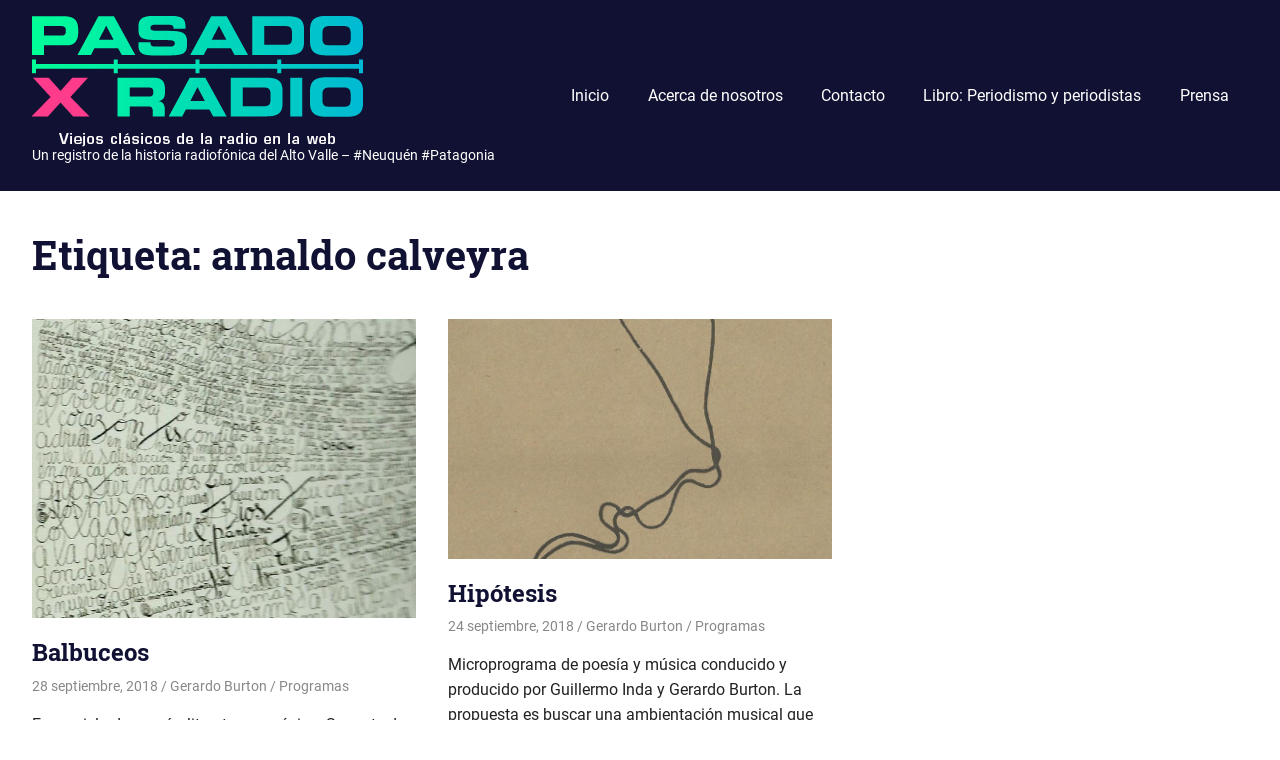

--- FILE ---
content_type: text/html; charset=UTF-8
request_url: http://pasadoxradio.net/tag/arnaldo-calveyra/
body_size: 8979
content:
<!DOCTYPE html>
<html lang="es">

<head>
<meta charset="UTF-8">
<meta name="viewport" content="width=device-width, initial-scale=1">
<link rel="profile" href="http://gmpg.org/xfn/11">
<link rel="pingback" href="http://pasadoxradio.net/xmlrpc.php">

<title>arnaldo calveyra &#8211; Pasado x Radio</title>
<meta name='robots' content='max-image-preview:large' />
	<style>img:is([sizes="auto" i], [sizes^="auto," i]) { contain-intrinsic-size: 3000px 1500px }</style>
	<link rel='dns-prefetch' href='//www.googletagmanager.com' />
<link rel="alternate" type="application/rss+xml" title="Pasado x Radio &raquo; Feed" href="http://pasadoxradio.net/feed/" />
<link rel="alternate" type="application/rss+xml" title="Pasado x Radio &raquo; Feed de los comentarios" href="http://pasadoxradio.net/comments/feed/" />
<link rel="alternate" type="application/rss+xml" title="Pasado x Radio &raquo; Etiqueta arnaldo calveyra del feed" href="http://pasadoxradio.net/tag/arnaldo-calveyra/feed/" />
<script type="text/javascript">
/* <![CDATA[ */
window._wpemojiSettings = {"baseUrl":"https:\/\/s.w.org\/images\/core\/emoji\/16.0.1\/72x72\/","ext":".png","svgUrl":"https:\/\/s.w.org\/images\/core\/emoji\/16.0.1\/svg\/","svgExt":".svg","source":{"concatemoji":"http:\/\/pasadoxradio.net\/wp-includes\/js\/wp-emoji-release.min.js?ver=6.8.3"}};
/*! This file is auto-generated */
!function(s,n){var o,i,e;function c(e){try{var t={supportTests:e,timestamp:(new Date).valueOf()};sessionStorage.setItem(o,JSON.stringify(t))}catch(e){}}function p(e,t,n){e.clearRect(0,0,e.canvas.width,e.canvas.height),e.fillText(t,0,0);var t=new Uint32Array(e.getImageData(0,0,e.canvas.width,e.canvas.height).data),a=(e.clearRect(0,0,e.canvas.width,e.canvas.height),e.fillText(n,0,0),new Uint32Array(e.getImageData(0,0,e.canvas.width,e.canvas.height).data));return t.every(function(e,t){return e===a[t]})}function u(e,t){e.clearRect(0,0,e.canvas.width,e.canvas.height),e.fillText(t,0,0);for(var n=e.getImageData(16,16,1,1),a=0;a<n.data.length;a++)if(0!==n.data[a])return!1;return!0}function f(e,t,n,a){switch(t){case"flag":return n(e,"\ud83c\udff3\ufe0f\u200d\u26a7\ufe0f","\ud83c\udff3\ufe0f\u200b\u26a7\ufe0f")?!1:!n(e,"\ud83c\udde8\ud83c\uddf6","\ud83c\udde8\u200b\ud83c\uddf6")&&!n(e,"\ud83c\udff4\udb40\udc67\udb40\udc62\udb40\udc65\udb40\udc6e\udb40\udc67\udb40\udc7f","\ud83c\udff4\u200b\udb40\udc67\u200b\udb40\udc62\u200b\udb40\udc65\u200b\udb40\udc6e\u200b\udb40\udc67\u200b\udb40\udc7f");case"emoji":return!a(e,"\ud83e\udedf")}return!1}function g(e,t,n,a){var r="undefined"!=typeof WorkerGlobalScope&&self instanceof WorkerGlobalScope?new OffscreenCanvas(300,150):s.createElement("canvas"),o=r.getContext("2d",{willReadFrequently:!0}),i=(o.textBaseline="top",o.font="600 32px Arial",{});return e.forEach(function(e){i[e]=t(o,e,n,a)}),i}function t(e){var t=s.createElement("script");t.src=e,t.defer=!0,s.head.appendChild(t)}"undefined"!=typeof Promise&&(o="wpEmojiSettingsSupports",i=["flag","emoji"],n.supports={everything:!0,everythingExceptFlag:!0},e=new Promise(function(e){s.addEventListener("DOMContentLoaded",e,{once:!0})}),new Promise(function(t){var n=function(){try{var e=JSON.parse(sessionStorage.getItem(o));if("object"==typeof e&&"number"==typeof e.timestamp&&(new Date).valueOf()<e.timestamp+604800&&"object"==typeof e.supportTests)return e.supportTests}catch(e){}return null}();if(!n){if("undefined"!=typeof Worker&&"undefined"!=typeof OffscreenCanvas&&"undefined"!=typeof URL&&URL.createObjectURL&&"undefined"!=typeof Blob)try{var e="postMessage("+g.toString()+"("+[JSON.stringify(i),f.toString(),p.toString(),u.toString()].join(",")+"));",a=new Blob([e],{type:"text/javascript"}),r=new Worker(URL.createObjectURL(a),{name:"wpTestEmojiSupports"});return void(r.onmessage=function(e){c(n=e.data),r.terminate(),t(n)})}catch(e){}c(n=g(i,f,p,u))}t(n)}).then(function(e){for(var t in e)n.supports[t]=e[t],n.supports.everything=n.supports.everything&&n.supports[t],"flag"!==t&&(n.supports.everythingExceptFlag=n.supports.everythingExceptFlag&&n.supports[t]);n.supports.everythingExceptFlag=n.supports.everythingExceptFlag&&!n.supports.flag,n.DOMReady=!1,n.readyCallback=function(){n.DOMReady=!0}}).then(function(){return e}).then(function(){var e;n.supports.everything||(n.readyCallback(),(e=n.source||{}).concatemoji?t(e.concatemoji):e.wpemoji&&e.twemoji&&(t(e.twemoji),t(e.wpemoji)))}))}((window,document),window._wpemojiSettings);
/* ]]> */
</script>
<link rel='stylesheet' id='gridbox-custom-fonts-css' href='http://pasadoxradio.net/wp-content/themes/gridbox/assets/css/custom-fonts.css?ver=20180413' type='text/css' media='all' />
<style id='wp-emoji-styles-inline-css' type='text/css'>

	img.wp-smiley, img.emoji {
		display: inline !important;
		border: none !important;
		box-shadow: none !important;
		height: 1em !important;
		width: 1em !important;
		margin: 0 0.07em !important;
		vertical-align: -0.1em !important;
		background: none !important;
		padding: 0 !important;
	}
</style>
<link rel='stylesheet' id='wp-block-library-css' href='http://pasadoxradio.net/wp-includes/css/dist/block-library/style.min.css?ver=6.8.3' type='text/css' media='all' />
<style id='classic-theme-styles-inline-css' type='text/css'>
/*! This file is auto-generated */
.wp-block-button__link{color:#fff;background-color:#32373c;border-radius:9999px;box-shadow:none;text-decoration:none;padding:calc(.667em + 2px) calc(1.333em + 2px);font-size:1.125em}.wp-block-file__button{background:#32373c;color:#fff;text-decoration:none}
</style>
<style id='global-styles-inline-css' type='text/css'>
:root{--wp--preset--aspect-ratio--square: 1;--wp--preset--aspect-ratio--4-3: 4/3;--wp--preset--aspect-ratio--3-4: 3/4;--wp--preset--aspect-ratio--3-2: 3/2;--wp--preset--aspect-ratio--2-3: 2/3;--wp--preset--aspect-ratio--16-9: 16/9;--wp--preset--aspect-ratio--9-16: 9/16;--wp--preset--color--black: #222222;--wp--preset--color--cyan-bluish-gray: #abb8c3;--wp--preset--color--white: #ffffff;--wp--preset--color--pale-pink: #f78da7;--wp--preset--color--vivid-red: #cf2e2e;--wp--preset--color--luminous-vivid-orange: #ff6900;--wp--preset--color--luminous-vivid-amber: #fcb900;--wp--preset--color--light-green-cyan: #7bdcb5;--wp--preset--color--vivid-green-cyan: #00d084;--wp--preset--color--pale-cyan-blue: #8ed1fc;--wp--preset--color--vivid-cyan-blue: #0693e3;--wp--preset--color--vivid-purple: #9b51e0;--wp--preset--color--primary: #111133;--wp--preset--color--secondary: #4477aa;--wp--preset--color--light-gray: #f0f0f0;--wp--preset--color--dark-gray: #777777;--wp--preset--gradient--vivid-cyan-blue-to-vivid-purple: linear-gradient(135deg,rgba(6,147,227,1) 0%,rgb(155,81,224) 100%);--wp--preset--gradient--light-green-cyan-to-vivid-green-cyan: linear-gradient(135deg,rgb(122,220,180) 0%,rgb(0,208,130) 100%);--wp--preset--gradient--luminous-vivid-amber-to-luminous-vivid-orange: linear-gradient(135deg,rgba(252,185,0,1) 0%,rgba(255,105,0,1) 100%);--wp--preset--gradient--luminous-vivid-orange-to-vivid-red: linear-gradient(135deg,rgba(255,105,0,1) 0%,rgb(207,46,46) 100%);--wp--preset--gradient--very-light-gray-to-cyan-bluish-gray: linear-gradient(135deg,rgb(238,238,238) 0%,rgb(169,184,195) 100%);--wp--preset--gradient--cool-to-warm-spectrum: linear-gradient(135deg,rgb(74,234,220) 0%,rgb(151,120,209) 20%,rgb(207,42,186) 40%,rgb(238,44,130) 60%,rgb(251,105,98) 80%,rgb(254,248,76) 100%);--wp--preset--gradient--blush-light-purple: linear-gradient(135deg,rgb(255,206,236) 0%,rgb(152,150,240) 100%);--wp--preset--gradient--blush-bordeaux: linear-gradient(135deg,rgb(254,205,165) 0%,rgb(254,45,45) 50%,rgb(107,0,62) 100%);--wp--preset--gradient--luminous-dusk: linear-gradient(135deg,rgb(255,203,112) 0%,rgb(199,81,192) 50%,rgb(65,88,208) 100%);--wp--preset--gradient--pale-ocean: linear-gradient(135deg,rgb(255,245,203) 0%,rgb(182,227,212) 50%,rgb(51,167,181) 100%);--wp--preset--gradient--electric-grass: linear-gradient(135deg,rgb(202,248,128) 0%,rgb(113,206,126) 100%);--wp--preset--gradient--midnight: linear-gradient(135deg,rgb(2,3,129) 0%,rgb(40,116,252) 100%);--wp--preset--font-size--small: 13px;--wp--preset--font-size--medium: 20px;--wp--preset--font-size--large: 36px;--wp--preset--font-size--x-large: 42px;--wp--preset--spacing--20: 0.44rem;--wp--preset--spacing--30: 0.67rem;--wp--preset--spacing--40: 1rem;--wp--preset--spacing--50: 1.5rem;--wp--preset--spacing--60: 2.25rem;--wp--preset--spacing--70: 3.38rem;--wp--preset--spacing--80: 5.06rem;--wp--preset--shadow--natural: 6px 6px 9px rgba(0, 0, 0, 0.2);--wp--preset--shadow--deep: 12px 12px 50px rgba(0, 0, 0, 0.4);--wp--preset--shadow--sharp: 6px 6px 0px rgba(0, 0, 0, 0.2);--wp--preset--shadow--outlined: 6px 6px 0px -3px rgba(255, 255, 255, 1), 6px 6px rgba(0, 0, 0, 1);--wp--preset--shadow--crisp: 6px 6px 0px rgba(0, 0, 0, 1);}:where(.is-layout-flex){gap: 0.5em;}:where(.is-layout-grid){gap: 0.5em;}body .is-layout-flex{display: flex;}.is-layout-flex{flex-wrap: wrap;align-items: center;}.is-layout-flex > :is(*, div){margin: 0;}body .is-layout-grid{display: grid;}.is-layout-grid > :is(*, div){margin: 0;}:where(.wp-block-columns.is-layout-flex){gap: 2em;}:where(.wp-block-columns.is-layout-grid){gap: 2em;}:where(.wp-block-post-template.is-layout-flex){gap: 1.25em;}:where(.wp-block-post-template.is-layout-grid){gap: 1.25em;}.has-black-color{color: var(--wp--preset--color--black) !important;}.has-cyan-bluish-gray-color{color: var(--wp--preset--color--cyan-bluish-gray) !important;}.has-white-color{color: var(--wp--preset--color--white) !important;}.has-pale-pink-color{color: var(--wp--preset--color--pale-pink) !important;}.has-vivid-red-color{color: var(--wp--preset--color--vivid-red) !important;}.has-luminous-vivid-orange-color{color: var(--wp--preset--color--luminous-vivid-orange) !important;}.has-luminous-vivid-amber-color{color: var(--wp--preset--color--luminous-vivid-amber) !important;}.has-light-green-cyan-color{color: var(--wp--preset--color--light-green-cyan) !important;}.has-vivid-green-cyan-color{color: var(--wp--preset--color--vivid-green-cyan) !important;}.has-pale-cyan-blue-color{color: var(--wp--preset--color--pale-cyan-blue) !important;}.has-vivid-cyan-blue-color{color: var(--wp--preset--color--vivid-cyan-blue) !important;}.has-vivid-purple-color{color: var(--wp--preset--color--vivid-purple) !important;}.has-black-background-color{background-color: var(--wp--preset--color--black) !important;}.has-cyan-bluish-gray-background-color{background-color: var(--wp--preset--color--cyan-bluish-gray) !important;}.has-white-background-color{background-color: var(--wp--preset--color--white) !important;}.has-pale-pink-background-color{background-color: var(--wp--preset--color--pale-pink) !important;}.has-vivid-red-background-color{background-color: var(--wp--preset--color--vivid-red) !important;}.has-luminous-vivid-orange-background-color{background-color: var(--wp--preset--color--luminous-vivid-orange) !important;}.has-luminous-vivid-amber-background-color{background-color: var(--wp--preset--color--luminous-vivid-amber) !important;}.has-light-green-cyan-background-color{background-color: var(--wp--preset--color--light-green-cyan) !important;}.has-vivid-green-cyan-background-color{background-color: var(--wp--preset--color--vivid-green-cyan) !important;}.has-pale-cyan-blue-background-color{background-color: var(--wp--preset--color--pale-cyan-blue) !important;}.has-vivid-cyan-blue-background-color{background-color: var(--wp--preset--color--vivid-cyan-blue) !important;}.has-vivid-purple-background-color{background-color: var(--wp--preset--color--vivid-purple) !important;}.has-black-border-color{border-color: var(--wp--preset--color--black) !important;}.has-cyan-bluish-gray-border-color{border-color: var(--wp--preset--color--cyan-bluish-gray) !important;}.has-white-border-color{border-color: var(--wp--preset--color--white) !important;}.has-pale-pink-border-color{border-color: var(--wp--preset--color--pale-pink) !important;}.has-vivid-red-border-color{border-color: var(--wp--preset--color--vivid-red) !important;}.has-luminous-vivid-orange-border-color{border-color: var(--wp--preset--color--luminous-vivid-orange) !important;}.has-luminous-vivid-amber-border-color{border-color: var(--wp--preset--color--luminous-vivid-amber) !important;}.has-light-green-cyan-border-color{border-color: var(--wp--preset--color--light-green-cyan) !important;}.has-vivid-green-cyan-border-color{border-color: var(--wp--preset--color--vivid-green-cyan) !important;}.has-pale-cyan-blue-border-color{border-color: var(--wp--preset--color--pale-cyan-blue) !important;}.has-vivid-cyan-blue-border-color{border-color: var(--wp--preset--color--vivid-cyan-blue) !important;}.has-vivid-purple-border-color{border-color: var(--wp--preset--color--vivid-purple) !important;}.has-vivid-cyan-blue-to-vivid-purple-gradient-background{background: var(--wp--preset--gradient--vivid-cyan-blue-to-vivid-purple) !important;}.has-light-green-cyan-to-vivid-green-cyan-gradient-background{background: var(--wp--preset--gradient--light-green-cyan-to-vivid-green-cyan) !important;}.has-luminous-vivid-amber-to-luminous-vivid-orange-gradient-background{background: var(--wp--preset--gradient--luminous-vivid-amber-to-luminous-vivid-orange) !important;}.has-luminous-vivid-orange-to-vivid-red-gradient-background{background: var(--wp--preset--gradient--luminous-vivid-orange-to-vivid-red) !important;}.has-very-light-gray-to-cyan-bluish-gray-gradient-background{background: var(--wp--preset--gradient--very-light-gray-to-cyan-bluish-gray) !important;}.has-cool-to-warm-spectrum-gradient-background{background: var(--wp--preset--gradient--cool-to-warm-spectrum) !important;}.has-blush-light-purple-gradient-background{background: var(--wp--preset--gradient--blush-light-purple) !important;}.has-blush-bordeaux-gradient-background{background: var(--wp--preset--gradient--blush-bordeaux) !important;}.has-luminous-dusk-gradient-background{background: var(--wp--preset--gradient--luminous-dusk) !important;}.has-pale-ocean-gradient-background{background: var(--wp--preset--gradient--pale-ocean) !important;}.has-electric-grass-gradient-background{background: var(--wp--preset--gradient--electric-grass) !important;}.has-midnight-gradient-background{background: var(--wp--preset--gradient--midnight) !important;}.has-small-font-size{font-size: var(--wp--preset--font-size--small) !important;}.has-medium-font-size{font-size: var(--wp--preset--font-size--medium) !important;}.has-large-font-size{font-size: var(--wp--preset--font-size--large) !important;}.has-x-large-font-size{font-size: var(--wp--preset--font-size--x-large) !important;}
:where(.wp-block-post-template.is-layout-flex){gap: 1.25em;}:where(.wp-block-post-template.is-layout-grid){gap: 1.25em;}
:where(.wp-block-columns.is-layout-flex){gap: 2em;}:where(.wp-block-columns.is-layout-grid){gap: 2em;}
:root :where(.wp-block-pullquote){font-size: 1.5em;line-height: 1.6;}
</style>
<link rel='stylesheet' id='wpdm-fonticon-css' href='http://pasadoxradio.net/wp-content/plugins/download-manager/assets/wpdm-iconfont/css/wpdm-icons.css?ver=6.8.3' type='text/css' media='all' />
<link rel='stylesheet' id='wpdm-front-css' href='http://pasadoxradio.net/wp-content/plugins/download-manager/assets/css/front.min.css?ver=3.3.46' type='text/css' media='all' />
<link rel='stylesheet' id='wpdm-front-dark-css' href='http://pasadoxradio.net/wp-content/plugins/download-manager/assets/css/front-dark.min.css?ver=3.3.46' type='text/css' media='all' />
<link rel='stylesheet' id='gridbox-stylesheet-css' href='http://pasadoxradio.net/wp-content/themes/gridbox/style.css?ver=2.1.1' type='text/css' media='all' />
<style id='gridbox-stylesheet-inline-css' type='text/css'>
.site-title { position: absolute; clip: rect(1px, 1px, 1px, 1px); width: 1px; height: 1px; overflow: hidden; }
</style>
<link rel='stylesheet' id='gridbox-safari-flexbox-fixes-css' href='http://pasadoxradio.net/wp-content/themes/gridbox/assets/css/safari-flexbox-fixes.css?ver=20200420' type='text/css' media='all' />
<link rel='stylesheet' id='genericons-css' href='http://pasadoxradio.net/wp-content/themes/gridbox/assets/genericons/genericons.css?ver=3.4.1' type='text/css' media='all' />
<script type="text/javascript" src="http://pasadoxradio.net/wp-includes/js/jquery/jquery.min.js?ver=3.7.1" id="jquery-core-js"></script>
<script type="text/javascript" src="http://pasadoxradio.net/wp-includes/js/jquery/jquery-migrate.min.js?ver=3.4.1" id="jquery-migrate-js"></script>
<script type="text/javascript" src="http://pasadoxradio.net/wp-content/plugins/download-manager/assets/js/wpdm.min.js?ver=6.8.3" id="wpdm-frontend-js-js"></script>
<script type="text/javascript" id="wpdm-frontjs-js-extra">
/* <![CDATA[ */
var wpdm_url = {"home":"http:\/\/pasadoxradio.net\/","site":"http:\/\/pasadoxradio.net\/","ajax":"http:\/\/pasadoxradio.net\/wp-admin\/admin-ajax.php"};
var wpdm_js = {"spinner":"<i class=\"wpdm-icon wpdm-sun wpdm-spin\"><\/i>","client_id":"c40e78ed2bf6a604f968f06a8b0898ad"};
var wpdm_strings = {"pass_var":"\u00a1Contrase\u00f1a verificada!","pass_var_q":"Haz clic en el bot\u00f3n siguiente para iniciar la descarga.","start_dl":"Iniciar descarga"};
/* ]]> */
</script>
<script type="text/javascript" src="http://pasadoxradio.net/wp-content/plugins/download-manager/assets/js/front.min.js?ver=3.3.46" id="wpdm-frontjs-js"></script>
<!--[if lt IE 9]>
<script type="text/javascript" src="http://pasadoxradio.net/wp-content/themes/gridbox/assets/js/html5shiv.min.js?ver=3.7.3" id="html5shiv-js"></script>
<![endif]-->
<script type="text/javascript" src="http://pasadoxradio.net/wp-content/themes/gridbox/assets/js/svgxuse.min.js?ver=1.2.6" id="svgxuse-js"></script>
<link rel="https://api.w.org/" href="http://pasadoxradio.net/wp-json/" /><link rel="alternate" title="JSON" type="application/json" href="http://pasadoxradio.net/wp-json/wp/v2/tags/551" /><link rel="EditURI" type="application/rsd+xml" title="RSD" href="http://pasadoxradio.net/xmlrpc.php?rsd" />
<meta name="generator" content="WordPress 6.8.3" />
<meta name="generator" content="Site Kit by Google 1.170.0" /><link rel="icon" href="http://pasadoxradio.net/wp-content/uploads/2017/11/cropped-cropped-cropped-vintage-radios-Large-1-2-32x32.jpg" sizes="32x32" />
<link rel="icon" href="http://pasadoxradio.net/wp-content/uploads/2017/11/cropped-cropped-cropped-vintage-radios-Large-1-2-192x192.jpg" sizes="192x192" />
<link rel="apple-touch-icon" href="http://pasadoxradio.net/wp-content/uploads/2017/11/cropped-cropped-cropped-vintage-radios-Large-1-2-180x180.jpg" />
<meta name="msapplication-TileImage" content="http://pasadoxradio.net/wp-content/uploads/2017/11/cropped-cropped-cropped-vintage-radios-Large-1-2-270x270.jpg" />
<meta name="generator" content="WordPress Download Manager 3.3.46" />
                <style>
        /* WPDM Link Template Styles */        </style>
                <style>

            :root {
                --color-primary: #4a8eff;
                --color-primary-rgb: 74, 142, 255;
                --color-primary-hover: #5998ff;
                --color-primary-active: #3281ff;
                --clr-sec: #6c757d;
                --clr-sec-rgb: 108, 117, 125;
                --clr-sec-hover: #6c757d;
                --clr-sec-active: #6c757d;
                --color-secondary: #6c757d;
                --color-secondary-rgb: 108, 117, 125;
                --color-secondary-hover: #6c757d;
                --color-secondary-active: #6c757d;
                --color-success: #018e11;
                --color-success-rgb: 1, 142, 17;
                --color-success-hover: #0aad01;
                --color-success-active: #0c8c01;
                --color-info: #2CA8FF;
                --color-info-rgb: 44, 168, 255;
                --color-info-hover: #2CA8FF;
                --color-info-active: #2CA8FF;
                --color-warning: #FFB236;
                --color-warning-rgb: 255, 178, 54;
                --color-warning-hover: #FFB236;
                --color-warning-active: #FFB236;
                --color-danger: #ff5062;
                --color-danger-rgb: 255, 80, 98;
                --color-danger-hover: #ff5062;
                --color-danger-active: #ff5062;
                --color-green: #30b570;
                --color-blue: #0073ff;
                --color-purple: #8557D3;
                --color-red: #ff5062;
                --color-muted: rgba(69, 89, 122, 0.6);
                --wpdm-font: "Sen", -apple-system, BlinkMacSystemFont, "Segoe UI", Roboto, Helvetica, Arial, sans-serif, "Apple Color Emoji", "Segoe UI Emoji", "Segoe UI Symbol";
            }

            .wpdm-download-link.btn.btn-primary {
                border-radius: 4px;
            }


        </style>
        </head>

<body class="archive tag tag-arnaldo-calveyra tag-551 wp-custom-logo wp-embed-responsive wp-theme-gridbox post-layout-three-columns post-layout-columns no-sidebar">

	<div id="page" class="hfeed site">

		<a class="skip-link screen-reader-text" href="#content">Saltar al contenido</a>

		
		<header id="masthead" class="site-header clearfix" role="banner">

			<div class="header-main container clearfix">

				<div id="logo" class="site-branding clearfix">

					<a href="http://pasadoxradio.net/" class="custom-logo-link" rel="home"><img width="331" height="131" src="http://pasadoxradio.net/wp-content/uploads/2018/09/Pasados-x-radio-logo.png" class="custom-logo" alt="Pasado x Radio" decoding="async" srcset="http://pasadoxradio.net/wp-content/uploads/2018/09/Pasados-x-radio-logo.png 331w, http://pasadoxradio.net/wp-content/uploads/2018/09/Pasados-x-radio-logo-300x119.png 300w" sizes="(max-width: 331px) 100vw, 331px" /></a>					
			<p class="site-title"><a href="http://pasadoxradio.net/" rel="home">Pasado x Radio</a></p>

							
			<p class="site-description">Un registro de la historia radiofónica del Alto Valle &#8211; #Neuquén #Patagonia</p>

		
				</div><!-- .site-branding -->

				

	
	<button class="primary-menu-toggle menu-toggle" aria-controls="primary-menu" aria-expanded="false" >
		<svg class="icon icon-menu" aria-hidden="true" role="img"> <use xlink:href="http://pasadoxradio.net/wp-content/themes/gridbox/assets/icons/genericons-neue.svg#menu"></use> </svg><svg class="icon icon-close" aria-hidden="true" role="img"> <use xlink:href="http://pasadoxradio.net/wp-content/themes/gridbox/assets/icons/genericons-neue.svg#close"></use> </svg>		<span class="menu-toggle-text screen-reader-text">Menú</span>
	</button>

	<div class="primary-navigation">

		<nav id="site-navigation" class="main-navigation" role="navigation"  aria-label="Menú principal">

			<ul id="primary-menu" class="menu"><li id="menu-item-3601" class="menu-item menu-item-type-custom menu-item-object-custom menu-item-home menu-item-3601"><a href="https://pasadoxradio.net/">Inicio</a></li>
<li id="menu-item-3602" class="menu-item menu-item-type-post_type menu-item-object-page menu-item-3602"><a href="http://pasadoxradio.net/acerca-de-nosotros/">Acerca de nosotros</a></li>
<li id="menu-item-3603" class="menu-item menu-item-type-post_type menu-item-object-page menu-item-3603"><a href="http://pasadoxradio.net/contacto/">Contacto</a></li>
<li id="menu-item-3624" class="menu-item menu-item-type-post_type menu-item-object-page menu-item-3624"><a href="http://pasadoxradio.net/libro-periodismo-y-periodistas-en-el-comahue/">Libro: Periodismo y periodistas</a></li>
<li id="menu-item-3633" class="menu-item menu-item-type-post_type menu-item-object-page menu-item-3633"><a href="http://pasadoxradio.net/prensa/">Prensa</a></li>
</ul>		</nav><!-- #site-navigation -->

	</div><!-- .primary-navigation -->



			</div><!-- .header-main -->

		</header><!-- #masthead -->

		
		
		<div id="content" class="site-content container clearfix">

	<header class="page-header clearfix">

		<h1 class="archive-title">Etiqueta: <span>arnaldo calveyra</span></h1>		
	</header>


	<section id="primary" class="content-archive content-area">
		<main id="main" class="site-main" role="main">

			
				<div id="post-wrapper" class="post-wrapper clearfix">

					
<div class="post-column clearfix">

	<article id="post-179" class="post-179 post type-post status-publish format-standard has-post-thumbnail hentry category-programas tag-adrian-iaies tag-amares tag-amy-winehouse tag-anais-nin tag-antoine-saint-exupery tag-antonio-machado tag-antonio-preciado tag-arnaldo-calveyra tag-balbuceos tag-bessie-smith tag-cecil-day-lewis tag-charles-bukowsky tag-charlie-donnelly tag-charly-garcia tag-claude-debussy tag-coral-bracho tag-eduardo-galeano tag-el-hombre-del-luxemburgo tag-el-libro-de-los-abrazos tag-ella-fitzgerald tag-elsa-bornemann tag-federico-garcia-lorca tag-gerardo-burton tag-guillermo-inda tag-henry-miller tag-irma-cuna tag-jacques-prevert tag-john-cornford tag-john-lennon tag-jose-agustin-goytisolo tag-jose-kozer tag-julio-cortazar tag-kyra-galvan tag-las-venas-abiertas-de-america-latina tag-leda-valladares tag-leopoldo-marechal tag-liliana-lukin tag-lope-de-vega tag-louis-armstrong tag-marcel-proust tag-margara-saenz tag-maria-elena-walsh tag-marosa-di-giorgio tag-maurice-ravel tag-memoria-del-fuego tag-minerva-villarreal tag-nelvy-bustamante tag-neobarroco tag-nestor-perlongher tag-paco-ibanez tag-pink-floyd tag-poesia-del-ecuador tag-programas tag-rafael-alberti tag-raymond-carver tag-rayuela tag-regina-spector tag-romance-de-gerineldo tag-romance-del-enamorado-y-la-muerte tag-romancero-espanol tag-roy-campbell tag-sarah-vaughan tag-stephen-spender tag-tercer-integrante tag-the-beatles tag-yoko-ono">

		
			<a class="wp-post-image-link" href="http://pasadoxradio.net/balbuceos/" rel="bookmark">
				<img width="641" height="500" src="http://pasadoxradio.net/wp-content/uploads/2018/03/Balbuceos-500-641x500.jpg" class="attachment-post-thumbnail size-post-thumbnail wp-post-image" alt="" decoding="async" fetchpriority="high" />			</a>

		
		<header class="entry-header">

			<h2 class="entry-title"><a href="http://pasadoxradio.net/balbuceos/" rel="bookmark">Balbuceos</a></h2>
			<div class="entry-meta"><span class="meta-date"><a href="http://pasadoxradio.net/balbuceos/" title="1:10 am" rel="bookmark"><time class="entry-date published updated" datetime="2018-09-28T01:10:54-03:00">28 septiembre, 2018</time></a></span><span class="meta-author"> <span class="author vcard"><a class="url fn n" href="http://pasadoxradio.net/author/gerardo-burton/" title="Ver todas las entradas de Gerardo Burton" rel="author">Gerardo Burton</a></span></span><span class="meta-category"> <a href="http://pasadoxradio.net/category/programas/" rel="category tag">Programas</a></span></div>
		</header><!-- .entry-header -->

		<div class="entry-content entry-excerpt clearfix">
			<p>Es un ciclo de poesía, literatura y música. Se parte de una pequeña antología de poetas y otros escritores según el tema, la escuela, la</p>
			
			<a href="http://pasadoxradio.net/balbuceos/" class="more-link">Leer más</a>

				</div><!-- .entry-content -->

	</article>

</div>

<div class="post-column clearfix">

	<article id="post-176" class="post-176 post type-post status-publish format-standard has-post-thumbnail hentry category-programas tag-alberto-girri tag-alberto-mazzocchi tag-alda-merini tag-alfonsina-storni tag-ana-istaru tag-anibal-troilo tag-antonin-dvorak tag-ariel-ramirez tag-arnaldo-calveyra tag-calimaco tag-catulo-castillo tag-cesare-pavese tag-charles-mingus tag-cintio-vitier tag-concha-garcia tag-count-basie tag-daniel-barrenboim tag-daniel-giribaldi tag-dave-brubeck tag-duke-ellington tag-erica-jong tag-ernesto-cardenal tag-ezra-pound tag-fernando-rusconi-trio tag-gerry-mulligan tag-giorgios-seferis tag-giuseppe-ungaretti tag-gonzalo-rojas tag-heitor-villa-lobos tag-hipotesis tag-idea-vilarino tag-ines-manzano tag-irene-gruss tag-jazz-group-de-paris tag-jorge-isaias tag-juan-jose-mosalini tag-juan-rodolfo-wilcock tag-juana-bignozzi tag-juanjo-dominguez tag-julio-garber tag-laura-yasan tag-leonidas-lamborghini tag-lionel-hampton tag-litto-nebbia tag-mahmud-darwich tag-marina-colasanti tag-mario-trejo tag-narcotango tag-nestor-groppa tag-octavio-paz tag-odisseas-elytis tag-odysseas-elytis tag-pablo-neruda tag-paul-celan tag-pier-paolo-pasolini tag-poesia-griega tag-programas tag-ricardo-cavallli tag-rodolfo-mederos tag-roque-dalton tag-rosabetty-munoz tag-sanata-y-clarificacion tag-susana-cabuchi tag-susana-thenon tag-sylvia-plath tag-the-beatles tag-veronica-zondek tag-waldo-de-los-rios tag-walter-malosetti tag-yoko-ono">

		
			<a class="wp-post-image-link" href="http://pasadoxradio.net/hipotesis/" rel="bookmark">
				<img width="800" height="500" src="http://pasadoxradio.net/wp-content/uploads/2018/03/Hipótesis-500-800x500.jpg" class="attachment-post-thumbnail size-post-thumbnail wp-post-image" alt="" decoding="async" />			</a>

		
		<header class="entry-header">

			<h2 class="entry-title"><a href="http://pasadoxradio.net/hipotesis/" rel="bookmark">Hipótesis</a></h2>
			<div class="entry-meta"><span class="meta-date"><a href="http://pasadoxradio.net/hipotesis/" title="1:09 am" rel="bookmark"><time class="entry-date published updated" datetime="2018-09-24T01:09:24-03:00">24 septiembre, 2018</time></a></span><span class="meta-author"> <span class="author vcard"><a class="url fn n" href="http://pasadoxradio.net/author/gerardo-burton/" title="Ver todas las entradas de Gerardo Burton" rel="author">Gerardo Burton</a></span></span><span class="meta-category"> <a href="http://pasadoxradio.net/category/programas/" rel="category tag">Programas</a></span></div>
		</header><!-- .entry-header -->

		<div class="entry-content entry-excerpt clearfix">
			<p>Microprograma de poesía y música conducido y producido por Guillermo Inda y Gerardo Burton. La propuesta es buscar una ambientación musical que acompañe o contradiga</p>
			
			<a href="http://pasadoxradio.net/hipotesis/" class="more-link">Leer más</a>

				</div><!-- .entry-content -->

	</article>

</div>

				</div>

				
			
		</main><!-- #main -->
	</section><!-- #primary -->

	
	</div><!-- #content -->
	
	
	<div id="footer" class="footer-wrap">
	
		<footer id="colophon" class="site-footer container clearfix" role="contentinfo">

			<div id="footer-text" class="site-info">
				
	<span class="credit-link">
		Tema para WordPress: Gridbox de <a href="https://themezee.com/" target="_blank" rel="nofollow">ThemeZee</a>.	</span>

				</div><!-- .site-info -->
			
			
		</footer><!-- #colophon -->
		
	</div>

</div><!-- #page -->

<script type="speculationrules">
{"prefetch":[{"source":"document","where":{"and":[{"href_matches":"\/*"},{"not":{"href_matches":["\/wp-*.php","\/wp-admin\/*","\/wp-content\/uploads\/*","\/wp-content\/*","\/wp-content\/plugins\/*","\/wp-content\/themes\/gridbox\/*","\/*\\?(.+)"]}},{"not":{"selector_matches":"a[rel~=\"nofollow\"]"}},{"not":{"selector_matches":".no-prefetch, .no-prefetch a"}}]},"eagerness":"conservative"}]}
</script>
            <script>
                const abmsg = "We noticed an ad blocker. Consider whitelisting us to support the site ❤️";
                const abmsgd = "download";
                const iswpdmpropage = 0;
                jQuery(function($){

                    
                });
            </script>
            <div id="fb-root"></div>
            <script type="text/javascript" src="http://pasadoxradio.net/wp-includes/js/dist/hooks.min.js?ver=4d63a3d491d11ffd8ac6" id="wp-hooks-js"></script>
<script type="text/javascript" src="http://pasadoxradio.net/wp-includes/js/dist/i18n.min.js?ver=5e580eb46a90c2b997e6" id="wp-i18n-js"></script>
<script type="text/javascript" id="wp-i18n-js-after">
/* <![CDATA[ */
wp.i18n.setLocaleData( { 'text direction\u0004ltr': [ 'ltr' ] } );
/* ]]> */
</script>
<script type="text/javascript" src="http://pasadoxradio.net/wp-includes/js/jquery/jquery.form.min.js?ver=4.3.0" id="jquery-form-js"></script>
<script type="text/javascript" id="gridbox-navigation-js-extra">
/* <![CDATA[ */
var gridboxScreenReaderText = {"expand":"Abrir el men\u00fa hijo","collapse":"Cerrar el men\u00fa hijo","icon":"<svg class=\"icon icon-expand\" aria-hidden=\"true\" role=\"img\"> <use xlink:href=\"http:\/\/pasadoxradio.net\/wp-content\/themes\/gridbox\/assets\/icons\/genericons-neue.svg#expand\"><\/use> <\/svg>"};
/* ]]> */
</script>
<script type="text/javascript" src="http://pasadoxradio.net/wp-content/themes/gridbox/assets/js/navigation.min.js?ver=20200822" id="gridbox-navigation-js"></script>

</body>
</html>
